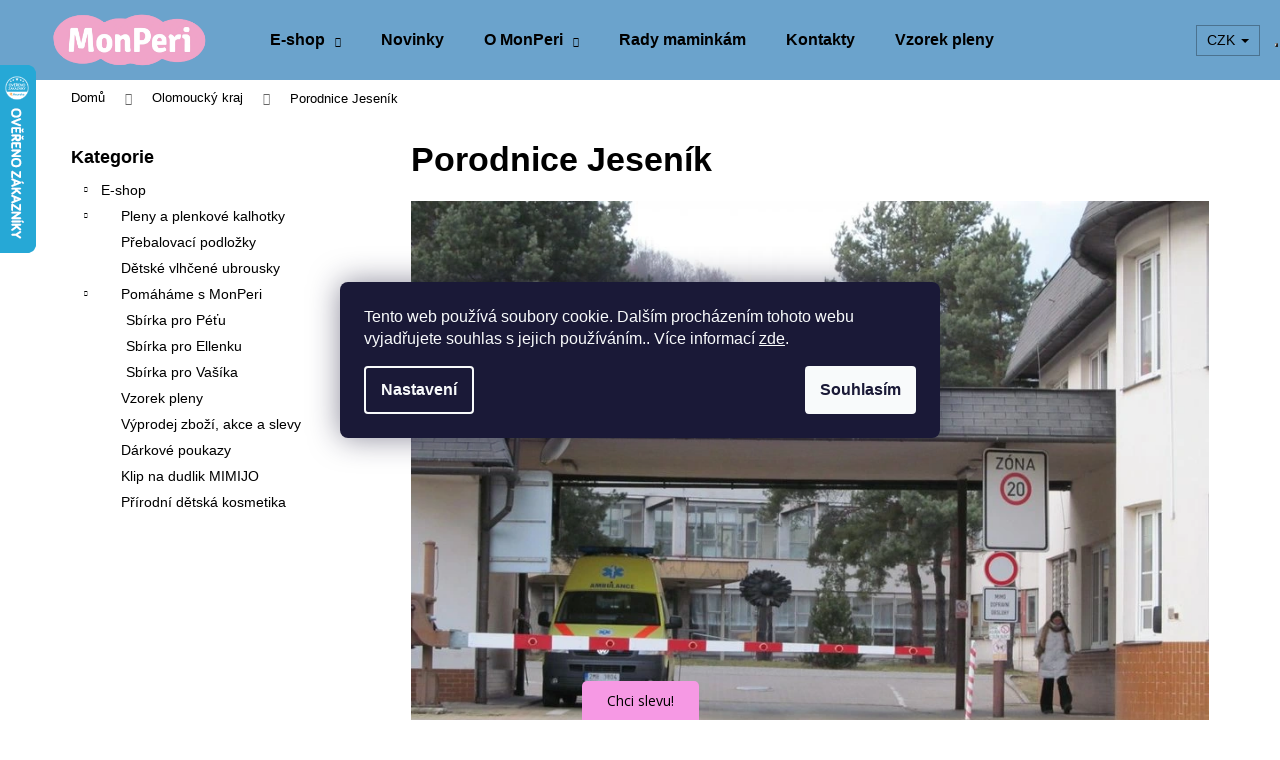

--- FILE ---
content_type: application/javascript; charset=utf-8
request_url: https://cdn.myshoptet.com/usr/api2.dklab.cz/user/documents/_doplnky/posledniZakaznici/354164/2378/354164_datalayer_2378.js
body_size: 6249
content:
var dkLabPosledniZakazniciDataLayer = {"configName":"release","options":{"displayWi":1,"interval":20,"widgetStyle":"basic","customers":10,"displayPa":1,"displayFo":5,"maxNum":100,"cs":{"useWidget":1,"wText":"Naposledy zakoupil:","pText":" Tento t\u00fdden zakoupilo ji\u017e ","pTextMax":"Tento t\u00fdden zakoupilo v\u00edce ne\u017e 100 z\u00e1kazn\u00edk\u016f"},"defaultLanguage":"cs"},"urls":{},"template":{"samba":{"selectors":{"widget":".type-detail #footer","panel":"#content .p-data-wrapper .p-variants-block"},"addPanel":"after"},"disco":{"selectors":{"widget":".type-detail #footer","panel":".type-detail .p-data-wrapper .detail-parameters"},"addPanel":"after"},"step":{"selectors":{"widget":".type-detail #footer","panel":".type-detail #product-detail-form"},"addPanel":"after"},"classic":{"selectors":{"widget":".type-detail #footer","panel":".type-detail .p-info-wrapper .add-to-cart, .type-detail .p-info-wrapper #choose-variant"},"addPanel":"after"},"waltz":{"selectors":{"widget":".type-detail #footer","panel":".type-detail .p-info-wrapper .add-to-cart, .type-detail .table-variants-heading"},"addPanel":"after"},"tango":{"selectors":{"widget":".type-detail #footer","panel":".type-detail #product-detail-form"},"addPanel":"after"},"techno":{"selectors":{"widget":".type-detail #footer","panel":".type-detail .p-details-bottom .p-details"},"addPanel":"after"},"soul":{"selectors":{"widget":".type-detail #footer","panel":".type-detail .product-detail-cart"},"addPanel":"after"},"rock":{"selectors":{"widget":".type-detail #footer","panel":".type-detail #product-detail"},"addPanel":"after"},"pop":{"selectors":{"widget":".type-detail #footer","panel":".type-detail #product-detail"},"addPanel":"after"},"echo":{"selectors":{"widget":".type-detail #footer","panel":".type-detail .pr-list-info form.p-action"},"addPanel":"after"}},"prods":{"007f7cd8-c2a4-11ea-b78f-0cc47a6b4bcc":{"c":66,"names":["Eli\u0161ka D.","Ivana P.","Ludmila \u010c.","Radim .","Kl\u00e1ra M.","Dana \u0160.","Michaela \u0160.","Marcela K.","Mark\u00e9ta N.","Michaela K."]},"01be830a-af03-11ea-b7e1-ecf4bbd76e50":{"c":90,"names":["Andrea K.","Lucie H.","Petra H.","Darja H.","Michaela I.","Lenka K.","Nad\u011b\u017eda \u010c.","Lucie B.","Jana M.","Benjam\u00edn V."]},"06c9d5c0-af03-11ea-8509-ecf4bbd76e50":{"c":137,"names":["Marcel M.","R\u016f\u017eena M.","Nad\u011b\u017eda \u010c.","Alexandra N.","Ad\u00e9la J.","Jana U.","Jana M.","Ane\u017eka K.","Benjam\u00edn V.","Vanesa H."]},"110cd668-5011-11eb-950c-0cc47a6c9370":{"c":183,"names":["Zde\u0148ka D.","Monika B.","Alzbeta H.","Aneta K.","Lenka Z.","Aneta K.","Lenka Z.","Zde\u0148ka D.","Lenka Z.","Lenka Z."]},"1264d876-3964-11eb-87ce-0cc47a6c9370":{"c":699,"names":["Monika B.","Petra T.","Petra T.","Marcel M.","Marcel M.","Marek P.","Marek P.","Karol\u00edna V.","Ond\u0159ej \u0160.","Ond\u0159ej \u0160."]},"131ec74c-af01-11ea-9eac-ecf4bbd76e50":{"c":168,"names":["Jana N.","Barbora H.","Michal H.","Petra O.","Anna K.","Elena H.","Marek P.","Bohumil H.","Sabina R.","Hana H."]},"1b7352de-af04-11ea-a0fa-ecf4bbd76e50":{"c":82,"names":["Martina H.","Martina H.","Martina H.","Ond\u0159ej K.","Ruslana B.","Milan K.","Michaela R.","Marta M.","S\u00e1ra S.","Jana K."]},"1f10b280-c519-11ea-91d1-0cc47a6c9370":{"c":477,"names":["Sandra H.","Aneta F.","Sylvie M.","Hana P.","Nela M.","Zuzana S.","Evgenia O.","Jana \u010c.","Jitka \u0160.","Denisa T."]},"1ff31af0-af14-11ea-a5c1-ecf4bbd76e50":{"c":300,"names":["Alena K.","Josef \u0158.","Kristyna P.","Michaela K.","Lizaveta Y.","Zuzana P.","Pavla T.","Nikola B.","Karol\u00edna M.","Michaela S."]},"32113332-5a60-11eb-83fc-0cc47a6c9370":{"c":38,"names":["Nikola K.","Olga K.","Linda W.","Martina P.","Sylva J.","Lenka O.","Lucie N.","Kate\u0159ina K.","Veronika V.","Marie H."]},"323848b2-af13-11ea-be26-ecf4bbd76e50":{"c":12,"names":["Ad\u00e9la T.","Veronika D.","Kamila H.","Kamila H.","Veronika L.","Magda V.","Barbora N.","Lucie \u010c.","Lucie G.","Lucie P."]},"36140336-5012-11eb-81c0-0cc47a6c9370":{"c":232,"names":["Barbora M.","Marcel M.","Ji\u0159\u00ed V.","Katerina S.","Petra P.","Miroslava P.","Bc.Kpt.Peter S.","Barbora M.","Petra P.","Miroslav K."]},"41323b08-aef9-11ea-9369-ecf4bbd76e50":{"c":0,"names":["Roman T.","Alena L.","Roman T."]},"43cb0936-5015-11eb-b4d5-0cc47a6c9370":{"c":21,"names":["Petr K.","Miroslav N.","Kl\u00e1ra M.","Ond\u0159ej K.","Petr K.","Monika N.","Monika N.","Petr K.","Petr K.","\u0160\u00e1rka \u0160."]},"4994a76c-5003-11eb-8139-0cc47a6c9370":{"c":63,"names":["Kate\u0159ina T.","Kate\u0159ina T.","Al\u017ebeta H.","Iveta V.","Jennifer R.","Zde\u0148ka B.","Lenka Z.","Darja D.","Petr S.","Denda D."]},"567ea28e-af04-11ea-8f84-ecf4bbd76e50":{"c":67,"names":["Jana B.","V\u011bra \u0160.","Anna R.","Zde\u0148ka \u0160.","Barbora B.","Zuzana K.","Marie P.","Marcela K.","Zde\u0148ka K.","\u0160\u00e1rka K."]},"576ea93e-af02-11ea-88ec-ecf4bbd76e50":{"c":130,"names":["Krist\u00fdna M.","Anna K.","Daniela J.","Petra L.","Nad\u011b\u017eda \u010c.","Aneta \u0160.","Ane\u017eka K.","Sabina R.","Iveta F.","Kate\u0159ina V."]},"62cb3e6e-3959-11eb-a385-0cc47a6c9370":{"c":328,"names":["Mark\u00e9ta Z.","Olga R.","Olga R.","Martina H.","Martina H.","Eva L.","Rostislav Z.","Rostislav Z.","Nikola D.","Nikola D."]},"652d2578-3963-11eb-a19e-0cc47a6c9370":{"c":523,"names":["Krist\u00fdna B.","Krist\u00fdna B.","Martina H.","Martina H.","Veronika P.","Veronika P.","Rostislav Z.","Rostislav Z.","Tereza P.","Tereza P."]},"6bd80232-af14-11ea-9da1-ecf4bbd76e50":{"c":36,"names":["Barbora U.","Sylvie M.","\u0160t\u011bp\u00e1nka B.","Barbora U.","Anna M.","Zuzana H.","Nikola \u010c.","Nikola \u010c.","Olga S.","Olga S."]},"77c484ae-af04-11ea-a6a7-ecf4bbd76e50":{"c":106,"names":["Mark\u00e9ta S.","Mark\u00e9ta H.","Zde\u0148ka \u0160.","Lenka J.","Barbora B.","Barbora M.","Lenka N.","Marie P.","Marcela K.","Veronika \u010c."]},"79f6d2a0-3964-11eb-ade1-0cc47a6c9370":{"c":253,"names":["Tereza B.","M\u00e1ria U.","M\u00e1ria U.","Beata Z.","Beata Z.","Denisa P.","Denisa P.","Vlasta G.","Vlasta G.","Michaela \u0160."]},"7ba1d3ac-af03-11ea-875f-ecf4bbd76e50":{"c":56,"names":["Jana B.","Zde\u0148ka \u0160.","Martina H.","Ad\u00e9la V.","Aneta N.","Lucie K.","Michaela R.","Iveta V.","Michaela R.","Nikola S."]},"7ceb2474-af04-11ea-9183-ecf4bbd76e50":{"c":86,"names":["Mark\u00e9ta H.","Zde\u0148ka \u0160.","Nika K.","Martina D.","Barbora B.","Lenka N.","Martha D.","Karol\u00edna N.","Marie P.","Veronika \u010c."]},"8dbccf66-af02-11ea-804e-ecf4bbd76e50":{"c":54,"names":["Nikola S.","Hana V.","S\u00e1ra S.","Nicole S.","Jana F.","Eva S.","Lucie H.","Petra H.","Lenka K.","Jana M."]},"9453cf6e-af02-11ea-905d-ecf4bbd76e50":{"c":129,"names":["Petra H.","Marcel M.","R\u016f\u017eena M.","Anna P.","Michaela H.","Veronika N.","Nad\u011b\u017eda \u010c.","Jana U.","Jana M.","Ane\u017eka K."]},"9cb1f18e-af0e-11ea-ab4b-ecf4bbd76e50":{"c":59,"names":["Kl\u00e1ra M.","Danu\u0161e K.","Pavla K.","\u017daneta K.","Danu\u0161e K.","Jaroslav \u0160.","Eva S.","Michaela \u0160.","Anna K.","Michaela R."]},"9eba0028-5a5f-11eb-af9d-0cc47a6c9370":{"c":149,"names":["Anna P.","Veronika N.","Nad\u011b\u017eda \u010c.","Alzbeta H.","Tom\u00e1\u0161 K.","Jana U.","Petra K.","Ane\u017eka K.","Petra K.","Vanesa H."]},"a463b9fe-af12-11ea-91d1-ecf4bbd76e50":{"c":35,"names":["Lucie P.","Patr\u00edcia H.","Kl\u00e1ra M.","Dana \u0160.","Kl\u00e1ra S.","Karol\u00edna M.","Marcela K.","Petra M.","Barbora H.","Iveta F."]},"bd33228c-9449-11ea-af00-0cc47a6c8f54":{"c":208,"names":["Tereza Z.","Tereza H.","Marie \u0160.","Mark\u00e9ta M.","Nelli J.","Marie \u0160.","Kate\u0159ina H.","Petra G.","Marie S.","Nelli J."]},"bd9b3e1c-9449-11ea-ae72-0cc47a6c8f54":{"c":139,"names":["Michaela R.","Mark\u00e9ta N.","Matus B.","Tetiana S.","ren\u00e1ta S.","Lucie B.","Huong \u0160.","Diana V.","Tereza K.","Ing. K."]},"bdaaaa6e-9449-11ea-a227-0cc47a6c8f54":{"c":550,"names":["Nat\u00e1lie H.","Nikola F.","Jiri H.","Zuzana L.","Martina K.","Monika K.","Nikol K.","Anezka H.","Eva M.","Magdal\u00e9na M."]},"bdc033f2-9449-11ea-81fd-0cc47a6c8f54":{"c":604,"names":["Kate\u0159ina P.","Lucie D.","Vasylyna S.","Zuzana V.","Veronika \u0160.","Simona H.","Jana H.","Mirka K.","Kate\u0159ina P.","Vikt\u00f3ria K."]},"bdd6c432-9449-11ea-83c2-0cc47a6c8f54":{"c":703,"names":["Pavla V.","Veronika M.","Petra B.","Tereza C.","Lenka K.","Johana \u010c.","Simona K.","Simona S.","Veronika M.","Marketa G."]},"bdedda78-9449-11ea-896b-0cc47a6c8f54":{"c":338,"names":["Eva N.","Veronika P.","Petra J.","Lucie N.","Zuzana \u0160.","Jana K.","Jana K.","Martina H.","Milan P.","Jan K."]},"be39f534-9449-11ea-aa57-0cc47a6c8f54":{"c":484,"names":["Michaela K.","\u017daneta K.","Gabriela T.","Marie F.","Pavla P.","Mark\u00e9ta G.","Johana K.","Veronika G.","Lenka K.","Kate\u0159ina H."]},"be834176-9449-11ea-aee6-0cc47a6c8f54":{"c":481,"names":["Lenka P.","ren\u00e1ta S.","Katerina H.","Olga R.","Klara P.","Barbora M.","Kate\u0159ina M.","Kamila O.","Eva L.","Dominik H."]},"be9ad480-9449-11ea-9bba-0cc47a6c8f54":{"c":1162,"names":["Veronika M.","Lenka K.","Michaela P.","Adriana F.","Paola P.","Kristyna P.","Maro\u0161 K.","\u017daneta M.","Vanesa H.","Terezie \u0160."]},"beb031f4-9449-11ea-812e-0cc47a6c8f54":{"c":625,"names":["Lenka S.","Marie D.","Radka M.","Petra T.","Miroslav K.","Kate\u0159ina H.","Jana K.","Ad\u00e9la M.","Petra T.","Michaela S."]},"bec36af8-9449-11ea-93c4-0cc47a6c8f54":{"c":821,"names":["Katerina H.","Silvie C.","Diana V.","Ladislav M.","Katerina H.","Petra L.","Jana B.","Pavl\u00edna \u0160.","Veronika P.","\u017daneta M."]},"bedba62c-9449-11ea-a114-0cc47a6c8f54":{"c":1144,"names":["Jitka L.","Pavla K.","Pavla P.","Michaela J.","Zuzana F.","M\u00e1ria S.","Petra L.","Petra T.","Michaela S.","Terezie \u0160."]},"beea925e-9449-11ea-b745-0cc47a6c8f54":{"c":634,"names":["Pavla T.","Adriana F.","Iveta V.","Pavla P.","Karol\u00edna K.","Zuzana F.","Petra L.","Tereza R.","Marie K.","Petr \u0160."]},"bf0e63e6-9449-11ea-8a03-0cc47a6c8f54":{"c":696,"names":["Krist\u00fdna S.","\u0160\u00e1rka M.","Kate\u0159ina \u0160.","Barbora K.","Tereza A.","Veronika V.","Kate\u0159ina H.","Lubomir F.","Kate\u0159ina M.","Karol\u00edna K."]},"bf228f9c-9449-11ea-bfe6-0cc47a6c8f54":{"c":5461,"names":["Miroslav K.","Dominika \u010c.","Veronika M.","Jitka L.","Renata P.","Andrea M.","M\u00e1ria S.","Kate\u0159ina V.","Michaela K.","Veronika P."]},"bf3b27c8-9449-11ea-8247-0cc47a6c8f54":{"c":2320,"names":["Vanesa H.","Nikola B.","Klaudia P.","Mark\u00e9ta Z.","Petra T.","Michaela S.","Michaela K.","Eva L.","Lucia P.","Terezie \u0160."]},"cadbb07c-af13-11ea-86a4-ecf4bbd76e50":{"c":0,"names":["Simona D.","K\u00e1ra K."]},"ce96c104-c523-11ea-8ad0-0cc47a6c9370":{"c":452,"names":["Iva R.","Kamila T.","Ad\u00e9la B.","Aneta B.","Anna B.","Andrea \u0160.","Niki F.","Jana B.","Michaela H.","Karol\u00edna V."]},"d802ad42-5a4d-11eb-a15e-0cc47a6c9370":{"c":117,"names":["Kate\u0159ina L.","michaela H.","Jana N.","Adela V.","Barbora H.","Petra O.","\u0160\u00e1rka M.","Petra O.","Elena H.","Bohumil H."]},"e082e1e8-5a5d-11eb-a0d0-0cc47a6c9370":{"c":109,"names":["Marcela K.","Ad\u00e9la B.","Jana F.","Andrea K.","Petra H.","Marcel M.","Hana K.","Daniela J.","Nad\u011b\u017eda \u010c.","Ane\u017eka K."]},"e595e88e-9f54-11ea-8122-0cc47a6b4bcc":{"c":33,"names":["Kate\u0159ina N.","Veronika L.","Mark\u00e9ta H.","Lenka A.","Jitka V.","Milu\u0161e N.","Lucie B.","Petra \u0160.","Vaness K.","Zuzana H."]},"e5c324d4-9f54-11ea-8bf0-0cc47a6b4bcc":{"c":245,"names":["Jan H.","Veronika H.","Mark\u00e9ta J.","Simona H.","Nat\u00e1lie H.","Simona H.","Kate\u0159ina K.","Lucie P.","Nikol K.","Eva M."]},"e5e38882-9f54-11ea-ac8f-0cc47a6b4bcc":{"c":72,"names":["Denisa B.","Jan M.","Jana P.","Sandra H.","Kate\u0159ina S.","Adela V.","Jana R.","Zuzana K.","Mark\u00e9ta J.","Iveta P."]},"e5fb1ace-9f54-11ea-9f10-0cc47a6b4bcc":{"c":745,"names":["Jana U.","Josefina Z.","Ad\u00e9la J.","Iva R.","Petra J.","Hana B.","Johana \u010c.","Marta V.","Ond\u0159ej P.","Robin L."]},"e618a77e-9f54-11ea-802e-0cc47a6b4bcc":{"c":380,"names":["Andrea \u0160.","Kate\u0159ina M.","Petra J.","Kate\u0159ina H.","Andrea V.","Ivana P.","Radka M.","\u0160arlota F.","Maxova M.","Petra J."]},"e631aed6-9f54-11ea-b4a7-0cc47a6b4bcc":{"c":294,"names":["Eli\u0161ka J.","Veronika F.","Jessica M.","Veronika F.","Hana S.","Hana S.","Tich\u00e1 M.","Lenka V.","Marie R.","Kate\u0159ina H."]},"e647d47c-9f54-11ea-8c10-0cc47a6b4bcc":{"c":185,"names":["Kate\u0159ina H.","\u017daneta B.","Kate\u0159ina K.","Iva O.","Hana K.","Tom\u00e1\u0161 L.","Veronika K.","Kate\u0159ina H.","\u0160\u00e1rka D.","Kate\u0159ina H."]},"e65f6fba-9f54-11ea-9b96-0cc47a6b4bcc":{"c":149,"names":["Tereza D.","Gabriela N.","Lucia K.","Tom\u00e1\u0161 L.","KRIST\u00ddNA D.","\u017daneta B.","Gabriela N.","\u0160\u00e1rka D.","Kate\u0159ina H.","Kl\u00e1ra S."]},"e679b910-9f54-11ea-8dbd-0cc47a6b4bcc":{"c":171,"names":["Nikola B.","Veronika P.","Sandra H.","Daniel J.","Veronika P.","Petra J.","Anna B.","Michaela M.","Petr \u0160.","Barbora P."]},"e6957092-9f54-11ea-b941-0cc47a6b4bcc":{"c":857,"names":["Alexandr M.","Andrea K.","Ji\u0159\u00ed V.","Michaela K.","Michaela K.","Miroslav M.","Karol\u00edna M.","Barbora P.","Michaela K.","Miroslav M."]},"e6add40c-9f54-11ea-b514-0cc47a6b4bcc":{"c":417,"names":["Michaela M.","Jessica M.","Zuzana P.","Mirka N.","Kate\u0159ina S.","Jakub D.","Martin T.","Jaroslav \u0160.","Alexandr M.","Michaela M."]},"e6c867e0-9f54-11ea-a191-0cc47a6b4bcc":{"c":375,"names":["Aneta B.","\u017daneta M.","Stanislava K.","Tereza A.","Sandra H.","Krist\u00fdna S.","Daniel J.","Krist\u00fdna S.","rosana B.","Sandra H."]},"e6fb2e0a-9f54-11ea-9396-0cc47a6b4bcc":{"c":802,"names":["Jana J.","Anna B.","Sabina \u017d.","Jitka M.","Andrea E.","Lucie D.","Mark\u00e9ta M.","Johana P.","Hana B.","Tereza C."]},"e721f7a6-9f54-11ea-ab6f-0cc47a6b4bcc":{"c":520,"names":["Kate\u0159ina \u0160.","Ad\u00e9la J.","Jessica M.","Ivan M.","Radka M.","Monika P.","Kate\u0159ina \u0160.","Lenka P.","Nikola S.","Radka M."]},"f1559fa2-af03-11ea-a8ed-ecf4bbd76e50":{"c":38,"names":["Denisa D.","Zuzana O.","Anna R.","Jana B.","Jana B.","Zde\u0148ka \u0160.","Petra M.","Daniela P.","Iveta V.","Iveta V."]},"f4d853f2-af14-11ea-8697-ecf4bbd76e50":{"c":33,"names":["Pavel V.","Karol\u00edna M.","Ludmila \u010c.","Kl\u00e1ra M.","Tich\u00e1 M.","Marie F.","Dana \u0160.","Dana \u0160.","Michaela \u0160.","Monika B."]},"01d9ab8a-be20-11eb-b1c4-ecf4bbd79d2f":{"c":0,"names":["Tereza K.","Iva O."]},"07082bee-be21-11eb-950c-ecf4bbd79d2f":{"c":8,"names":["Aneta K.","Kl\u00e1ra B.","Lenka P.","Barbora K.","Jana B.","Lenka J.","Iva K.","Tereza R."]},"228fe34c-eedd-11eb-b870-ecf4bbd76e50":{"c":9,"names":["Jaroslav \u0160.","Zuzana H.","Barbora K.","Jana L.","Lucie R.","Ludmila \u010c.","Ivana P.","Krist\u00fdna M.","Monika B."]},"59d75af8-be20-11eb-b915-ecf4bbd79d2f":{"c":15,"names":["\u0160imon P.","V\u011bra D.","Eva \u0160.","Iveta K.","Pavla F.","Barbora Z.","Jana V.","Magda V.","Barbora T.","Tereza M."]},"925ed000-be1f-11eb-9636-0cc47a6c9c84":{"c":56,"names":["Katar\u00edna \u017d.","V\u011bra P.","Barbora K.","\u0160\u00e1rka M.","V\u011bra D.","Milan J.","Milan J.","Pavl\u00edna T.","Veronika K.","Jana B."]},"af37e0b4-be1e-11eb-a66d-0cc47a6c9c84":{"c":6,"names":["Veronika H.","Ka\u010dka C.","Helena O.","Petra P.","Ema Z.","Petr M."]},"b8085fd0-be22-11eb-956c-0cc47a6c9370":{"c":9,"names":["Lucie P.","Lucie M.","Iva Z.","Adam \u0160.","Mirka N.","Jana V.","Dominika N.","Lucie R.","Juraj S."]},"f4994dd2-be0f-11eb-9aa8-0cc47a6c9c84":{"c":0,"names":["Radka M.","Radka K.","Sabina .","Ad\u00e9la N."]},"fc38d156-aef8-11ea-a926-ecf4bbd76e50":{"c":7,"names":["Roman T.","Marcela Z.","Alena L.","Jaroslava V.","Marie P.","Dana H.","Klara P."]},"0cd5fbca-e7d6-11ec-bb3e-ecf4bbd79d2f":{"c":0,"names":["Petra H.","Lenka H.","Petra K.","Krist\u00edna U."]},"1ae067d4-e89c-11ec-8532-ecf4bbd76e50":{"c":0,"names":["Jana V.","Dagmar V."]},"3feabc06-7243-11ed-8d4a-ecf4bbd76e50":{"c":38,"names":["Daniela \u010c.","Jana J.","Ane\u017eka P.","Kristina V.","Jarmila J.","Kl\u00e1ra D.","Milan P.","Michaela S.","Bc.Kpt.Peter S.","Sabina R."]},"4036cda0-e8a3-11ec-be95-ecf4bbd76e50":{"c":8,"names":["Sylvie M.","Radka K.","Tereza K.","Pavla P.","Katerina C.","Dagmar \u010c.","Radka K.","Dana H."]},"429273c2-724d-11ed-acb6-ecf4bbd76e50":{"c":53,"names":["Lucie V.","Juli\u00e1na K.","Hana K.","Aneta R.","Alena V.","Ane\u017eka P.","Krist\u00fdna T.","Eli\u0161ka R.","Andrea M.","Ladislav M."]},"4b4254e4-aef8-11ea-9c59-ecf4bbd76e50":{"c":7,"names":["Dobromila K.","Roman T.","Marie P.","Mat\u011bj N.","Tereza C.","Lucie \u0160.","Martina J."]},"745a80be-7240-11ed-a42c-246e9615c34c":{"c":35,"names":["Karol\u00edna M.","Martina L.","Daniela \u010c.","Karol\u00edna M.","Izabela S.","Tereza C.","Milan P.","Petra M.","Andrea M.","\u0160\u00e1rka M."]},"7b01c748-7244-11ed-b375-246e9615c34c":{"c":22,"names":["\u0160\u00e1rka D.","Lucie \u0160.","Lucie M.","Ludmila B.","Jana J.","Darja D.","Milan P.","Izabela S.","Renata K.","Zuzana F."]},"8be573ca-723f-11ed-9303-ecf4bbd76e50":{"c":44,"names":["Krist\u00fdna L.","Karol\u00edna M.","Martina L.","Milan P.","Petra O.","\u0160\u00e1rka M.","Jana S.","Jana P.","Lucie V.","Ad\u00e9la B."]},"9849e99c-7245-11ed-a22f-246e9615c34c":{"c":22,"names":["Kate\u0159ina S.","Miroslava P.","Ane\u017eka P.","Krist\u00fdna T.","Barbora P.","Milan P.","Zuzana \u017d.","Jana U.","Lucia \u010e.","Zuzana F."]},"9dc6c2f8-723d-11ed-b2ea-246e9615c34c":{"c":9,"names":["So\u0148a C.","Iveta K.","Lucie M.","Mark\u00e9ta K.","Kate\u0159ina S.","Ludmila \u0160.","Kate\u0159ina V.","Petra M.","Martina B."]},"a251d268-0f2d-11ed-8b2a-246e9615c34c":{"c":402,"names":["Katerina H.","Jana S.","Jaroslav Z.","Petra L.","Eli\u0161ka R.","Iveta B.","Petra M.","Andrea M.","UDDAI Z.","Eva L."]},"a8448a70-0f33-11ed-85c0-246e9615c34c":{"c":375,"names":["Anna B.","Vera N.","Michaela P.","Lubomir F.","Sandra H.","Katerina H.","T\u00e1\u0148a K.","Niki F.","Petra M.","Mark\u00e9ta Z."]},"b81ca7d4-f3b8-11ec-87f6-246e9615c34c":{"c":0,"names":["Jana R."]},"d9105fa0-7246-11ed-9280-246e9615c34c":{"c":147,"names":["Jana P.","Petra O.","Kl\u00e1ra D.","Zuzana H.","Miroslav K.","Vladim\u00edra V.","Ivan M.","Karol\u00edna H.","Lucia \u010e.","Zuzana F."]},"03060d9c-76fb-11ed-88a4-ecf4bbd76e50":{"c":5,"names":["Lenka H.","Lenka H.","Lenka R.","Romana F.","Romana J."]},"316bea26-7183-11ed-a7a3-ecf4bbd76e50":{"c":0,"names":["Nikola F.","Martina B.","Kate\u0159ina S."]},"39beaabe-e895-11ec-8b57-246e9615c34c":{"c":0,"names":["Radka M.","Ji\u0159ina U."]},"68382480-2ad2-11ee-9fd6-022904b12d9d":{"c":12,"names":["Marie D.","Jakub D.","Juli\u00e1na K.","Alena V.","Nikola \u0160.","Juli\u00e1na K.","Jarmila J.","Krist\u00fdna T.","Martina L.","Zuzana F."]},"55f4d7a6-169e-11ef-972c-ea8a4afca3d9":{"c":281,"names":["Katerina H.","T\u00e1\u0148a K.","Jana B.","Daniel V.","Michaela H.","Tereza C.","Kate\u0159ina V.","Michaela K.","Veronika P.","Tereza J."]},"14b795bc-169e-11ef-bafe-c6fac013a242":{"c":220,"names":["Eva M.","Lucie V.","Gabca N.","Olga R.","Lucie B.","Andrea M.","Lucie M.","Andrea M.","Hana B.","Eva L."]},"7228795a-169e-11ef-bb6e-8acbaefb8f38":{"c":269,"names":["T\u00e1\u0148a K.","Tereza D.","Andrea M.","Nikola V.","Romana B.","Hana B.","Klaudia P.","Michaela K.","Lucia P.","Veronika K."]},"f56976da-1747-11ef-837b-8acbaefb8f38":{"c":173,"names":["Ji\u0159\u00ed V.","Veronika F.","Matej N.","Miroslava S.","Nikola R.","Jirka J.","Miroslava S.","Simona J.","Karol\u00edna V.","Ond\u0159ej \u0160."]},"00499c3a-1746-11ef-8ab9-8acbaefb8f38":{"c":184,"names":["Ad\u00e9la B.","Tereza A.","Marta V.","Iveta F.","Kate\u0159ina L.","Krist\u00fdna S.","Barbora F.","Nikola B.","Tereza J.","Petr \u0160."]},"788bab96-1748-11ef-9659-8acbaefb8f38":{"c":62,"names":["Kl\u00e1ra S.","Aneta R.","Sabina V.","Aneta R.","Tereza D.","Gabriela N.","Karol\u00edna M.","Hana B.","Lucie J.","Marie K."]},"b09e1194-1744-11ef-b8d9-8acbaefb8f38":{"c":95,"names":["Zuzana H.","Barbora P.","Michaela S.","Marek P.","Irena K.","Radka Z.","Barbora P.","Renata K.","Karol\u00edna K.","Hana H."]},"0cc47eac-0955-11ef-8490-c6fac013a242":{"c":117,"names":["Hana H.","Jana S.","Martina V.","Andrea M.","Eva M.","Gabca N.","Olga R.","Klara P.","Vlasta J.","Kate\u0159ina M."]},"8a726b4c-169e-11ef-95f6-ea8a4afca3d9":{"c":94,"names":["Miroslav K.","Daniela B.","Jakub N.","Michaela I.","Nat\u00e1lie K.","Barbora M.","Barbora M.","Nikola V.","Vanesa H.","Michaela S."]},"498f1530-1748-11ef-a2c2-ea8a4afca3d9":{"c":68,"names":["Zuzana \u0160.","Lichtenbergov\u00e1 A.","Renata P.","Zuzana \u0160.","Martina M.","Alena K.","Dominika \u010c.","Kate\u0159ina H.","Renata P.","Zuzana \u0160."]},"5f2df0f6-175b-11ef-90ab-8acbaefb8f38":{"c":41,"names":["Petr J.","Eli\u0161ka R.","Klara P.","Karol\u00edna K.","Michaela M.","\u0160\u00e1rka M.","Karol\u00edna H.","\u0160\u00e1rka M.","Vera N.","UDDAI Z."]},"9f27235c-169e-11ef-a331-c6fac013a242":{"c":75,"names":["Zuzana K.","Michaela K.","Jaroslav Z.","Magdal\u00e9na V.","Kate\u0159ina \u0160.","Andrea V.","Martina H.","Nikola H.","Michaela K.","Hana B."]},"2d20cb10-3231-11ef-918d-8acbaefb8f38":{"c":105,"names":["Martina H.","Daniel J.","Karolina R.","\u0160\u00e1rka \u0160.","Huong \u0160.","Martina \u010c.","Marcela L.","Barbora K.","Karol\u00edna K.","Marie S."]},"3fa32a68-53e1-11ef-be40-8acbaefb8f38":{"c":231,"names":["Kate\u0159ina M.","Iveta V.","Petra M.","Michaela J.","Pavl\u00edna \u0160.","Vanesa H.","Nikola B.","Ad\u00e9la M.","Tereza C.","UDDAI Z."]},"42cb4aba-5970-11ef-b7fc-ea8a4afca3d9":{"c":24,"names":["Linda P.","Lucie H.","Petra H.","Anna P.","Michaela I.","Lenka K.","Lenka L.","Karin G.","Jana U.","Jana M."]},"4dcdd628-596e-11ef-8015-ea8a4afca3d9":{"c":45,"names":["Anna P.","Michaela H.","Nad\u011b\u017eda \u010c.","Tom\u00e1\u0161 K.","Hana B.","Aneta \u0160.","Petra K.","Jana M.","Johana \u010c.","Ane\u017eka K."]},"26a7ddea-596a-11ef-963f-ea8a4afca3d9":{"c":32,"names":["Marcela K.","Kate\u0159ina L.","Kl\u00e1ra \u0160.","Pavla F.","Michaela A.","Jana N.","Anna K.","Martina H.","Bohumil H.","Sabina R."]},"a222cf72-596d-11ef-a037-c6fac013a242":{"c":43,"names":["Jana N.","Renata K.","Michaela H.","Michal H.","Anna K.","Daniela J.","Nad\u011b\u017eda \u010c.","Jana M.","Ane\u017eka K.","Sabina R."]},"5e07243e-595c-11ef-bc67-c6fac013a242":{"c":19,"names":["Jakub V.","Martina H.","Oliver H.","Andrea P.","Nikola K.","\u0421\u0432\u0456\u0442\u043b\u0430\u043d\u0430 \u0411.","Nikola K.","Jana F.","Ester J.","Jana N."]},"3d4096e4-5971-11ef-ad01-ea8a4afca3d9":{"c":14,"names":["Jakub V.","Lucie \u0160.","Ren\u00e1ta K.","Nicole S.","Kristyna .","Ludmila \u0158.","Jana F.","Michaela M.","Michaela I.","Jana M."]},"18ec3ce4-eab2-11ef-ac10-32c0bcef7a16":{"c":0,"names":["Krist\u00fdna T.","Martina L.","Zuzana F."]}}};